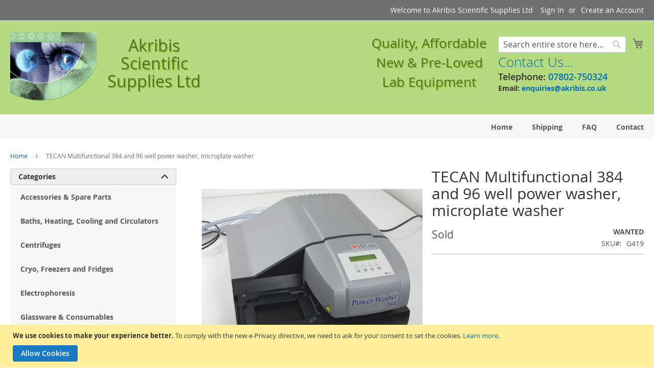

--- FILE ---
content_type: text/html; charset=UTF-8
request_url: https://www.akribis.co.uk/tecan-multifunctional-384-and-96-well-power-washer-microplate-washer
body_size: 12531
content:
<!doctype html>
<html lang="en">
    <head prefix="og: http://ogp.me/ns# fb: http://ogp.me/ns/fb# product: http://ogp.me/ns/product#">
        <script>
    var LOCALE = 'en\u002DGB';
    var BASE_URL = 'https\u003A\u002F\u002Fwww.akribis.co.uk\u002F';
    var require = {
        'baseUrl': 'https\u003A\u002F\u002Fwww.akribis.co.uk\u002Fstatic\u002Fversion1718632974\u002Ffrontend\u002FAkribis\u002Fluma\u002Fen_GB'
    };</script>        <meta charset="utf-8"/>
<meta name="title" content="TECAN Multifunctional 384 and 96 well power washer, microplate washer"/>
<meta name="description" content="	TECAN&rsquo;s new multifunctional power washer, the PW 384, simultaneously washes all the wells of a 384-well plate in &quot;overflow&quot; mode quicker than ever before.	This unique, ultra-fast wash speed is ideal for life science laboratories performin"/>
<meta name="robots" content="INDEX,FOLLOW"/>
<meta name="viewport" content="width=device-width, initial-scale=1"/>
<meta name="format-detection" content="telephone=no"/>
<title>TECAN Multifunctional 384 and 96 well power washer, microplate washer</title>
<link  rel="stylesheet" type="text/css"  media="all" href="https://www.akribis.co.uk/static/version1718632974/_cache/merged/c7eef06b9e4d5685fc8d18aca4aca4b7.min.css" />
<link  rel="stylesheet" type="text/css"  media="screen and (min-width: 768px)" href="https://www.akribis.co.uk/static/version1718632974/frontend/Akribis/luma/en_GB/css/styles-l.min.css" />
<link  rel="stylesheet" type="text/css"  media="print" href="https://www.akribis.co.uk/static/version1718632974/frontend/Akribis/luma/en_GB/css/print.min.css" />
<script  type="text/javascript"  src="https://www.akribis.co.uk/static/version1718632974/frontend/Akribis/luma/en_GB/requirejs/require.min.js"></script>
<script  type="text/javascript"  src="https://www.akribis.co.uk/static/version1718632974/frontend/Akribis/luma/en_GB/requirejs-min-resolver.min.js"></script>
<script  type="text/javascript"  src="https://www.akribis.co.uk/static/version1718632974/frontend/Akribis/luma/en_GB/mage/requirejs/mixins.min.js"></script>
<script  type="text/javascript"  src="https://www.akribis.co.uk/static/version1718632974/frontend/Akribis/luma/en_GB/requirejs-config.min.js"></script>
<link rel="preload" as="font" crossorigin="anonymous" href="https://www.akribis.co.uk/static/version1718632974/frontend/Akribis/luma/en_GB/fonts/opensans/light/opensans-300.woff2" />
<link rel="preload" as="font" crossorigin="anonymous" href="https://www.akribis.co.uk/static/version1718632974/frontend/Akribis/luma/en_GB/fonts/opensans/regular/opensans-400.woff2" />
<link rel="preload" as="font" crossorigin="anonymous" href="https://www.akribis.co.uk/static/version1718632974/frontend/Akribis/luma/en_GB/fonts/opensans/semibold/opensans-600.woff2" />
<link rel="preload" as="font" crossorigin="anonymous" href="https://www.akribis.co.uk/static/version1718632974/frontend/Akribis/luma/en_GB/fonts/opensans/bold/opensans-700.woff2" />
<link rel="preload" as="font" crossorigin="anonymous" href="https://www.akribis.co.uk/static/version1718632974/frontend/Akribis/luma/en_GB/fonts/Luma-Icons.woff2" />
<link  rel="canonical" href="https://www.akribis.co.uk/tecan-multifunctional-384-and-96-well-power-washer-microplate-washer" />
<link  rel="icon" type="image/x-icon" href="https://www.akribis.co.uk/media/favicon/stores/1/favicon.ico" />
<link  rel="shortcut icon" type="image/x-icon" href="https://www.akribis.co.uk/media/favicon/stores/1/favicon.ico" />
<!--422acb15ff5374e46872c66ba8a9a282-->
<meta name="google-site-verification" content="VvFk9b_QINiPHfoCa8gjCFfvsYZsQd5dzIFLAsSFLZw" />
<!-- Google tag (gtag.js) -->
<script async src="https://www.googletagmanager.com/gtag/js?id=G-1CYTDKVEB5"></script>
<script>
  window.dataLayer = window.dataLayer || [];
  function gtag(){dataLayer.push(arguments);}
  gtag('js', new Date());

  gtag('config', 'G-1CYTDKVEB5');
</script>        <!-- BEGIN GOOGLE ANALYTICS CODE -->
<script type="text/x-magento-init">
{
    "*": {
        "Magento_GoogleAnalytics/js/google-analytics": {
            "isCookieRestrictionModeEnabled": 1,
            "currentWebsite": 1,
            "cookieName": "user_allowed_save_cookie",
            "ordersTrackingData": [],
            "pageTrackingData": {"optPageUrl":"","isAnonymizedIpActive":false,"accountId":"UA-117794026-1"}        }
    }
}
</script>
<!-- END GOOGLE ANALYTICS CODE -->
    <script type="text/x-magento-init">
        {
            "*": {
                "Magento_PageCache/js/form-key-provider": {
                    "isPaginationCacheEnabled":
                        0                }
            }
        }
    </script>

<meta property="og:type" content="product" />
<meta property="og:title"
      content="TECAN&#x20;Multifunctional&#x20;384&#x20;and&#x20;96&#x20;well&#x20;power&#x20;washer,&#x20;microplate&#x20;washer" />
<meta property="og:image"
      content="https://www.akribis.co.uk/media/catalog/product/cache/9dc5ebcb4bf5f1fa85601d2c6a89aef2/t/e/tecan_plate_washer__1_.jpg" />
<meta property="og:description"
      content="" />
<meta property="og:url" content="https://www.akribis.co.uk/tecan-multifunctional-384-and-96-well-power-washer-microplate-washer" />
    <meta property="product:price:amount" content="0"/>
    <meta property="product:price:currency"
      content="GBP"/>
    </head>
    <body data-container="body"
          data-mage-init='{"loaderAjax": {}, "loader": { "icon": "https://www.akribis.co.uk/static/version1718632974/frontend/Akribis/luma/en_GB/images/loader-2.gif"}}'
        id="html-body" itemtype="http://schema.org/Product" itemscope="itemscope" class="catalog-product-view product-tecan-multifunctional-384-and-96-well-power-washer-microplate-washer page-layout-2columns-left">
        
<script type="text/x-magento-init">
    {
        "*": {
            "Magento_PageBuilder/js/widget-initializer": {
                "config": {"[data-content-type=\"slider\"][data-appearance=\"default\"]":{"Magento_PageBuilder\/js\/content-type\/slider\/appearance\/default\/widget":false},"[data-content-type=\"map\"]":{"Magento_PageBuilder\/js\/content-type\/map\/appearance\/default\/widget":false},"[data-content-type=\"row\"]":{"Magento_PageBuilder\/js\/content-type\/row\/appearance\/default\/widget":false},"[data-content-type=\"tabs\"]":{"Magento_PageBuilder\/js\/content-type\/tabs\/appearance\/default\/widget":false},"[data-content-type=\"slide\"]":{"Magento_PageBuilder\/js\/content-type\/slide\/appearance\/default\/widget":{"buttonSelector":".pagebuilder-slide-button","showOverlay":"hover","dataRole":"slide"}},"[data-content-type=\"banner\"]":{"Magento_PageBuilder\/js\/content-type\/banner\/appearance\/default\/widget":{"buttonSelector":".pagebuilder-banner-button","showOverlay":"hover","dataRole":"banner"}},"[data-content-type=\"buttons\"]":{"Magento_PageBuilder\/js\/content-type\/buttons\/appearance\/inline\/widget":false},"[data-content-type=\"products\"][data-appearance=\"carousel\"]":{"Magento_PageBuilder\/js\/content-type\/products\/appearance\/carousel\/widget":false}},
                "breakpoints": {"desktop":{"label":"Desktop","stage":true,"default":true,"class":"desktop-switcher","icon":"Magento_PageBuilder::css\/images\/switcher\/switcher-desktop.svg","conditions":{"min-width":"1024px"},"options":{"products":{"default":{"slidesToShow":"5"}}}},"tablet":{"conditions":{"max-width":"1024px","min-width":"768px"},"options":{"products":{"default":{"slidesToShow":"4"},"continuous":{"slidesToShow":"3"}}}},"mobile":{"label":"Mobile","stage":true,"class":"mobile-switcher","icon":"Magento_PageBuilder::css\/images\/switcher\/switcher-mobile.svg","media":"only screen and (max-width: 768px)","conditions":{"max-width":"768px","min-width":"640px"},"options":{"products":{"default":{"slidesToShow":"3"}}}},"mobile-small":{"conditions":{"max-width":"640px"},"options":{"products":{"default":{"slidesToShow":"2"},"continuous":{"slidesToShow":"1"}}}}}            }
        }
    }
</script>

<div class="cookie-status-message" id="cookie-status">
    The store will not work correctly in the case when cookies are disabled.</div>
<script type="text&#x2F;javascript">document.querySelector("#cookie-status").style.display = "none";</script>
<script type="text/x-magento-init">
    {
        "*": {
            "cookieStatus": {}
        }
    }
</script>

<script type="text/x-magento-init">
    {
        "*": {
            "mage/cookies": {
                "expires": null,
                "path": "\u002F",
                "domain": ".www.akribis.co.uk",
                "secure": true,
                "lifetime": "3600"
            }
        }
    }
</script>
    <noscript>
        <div class="message global noscript">
            <div class="content">
                <p>
                    <strong>JavaScript seems to be disabled in your browser.</strong>
                    <span>
                        For the best experience on our site, be sure to turn on Javascript in your browser.                    </span>
                </p>
            </div>
        </div>
    </noscript>
    <div role="alertdialog"
         tabindex="-1"
         class="message global cookie"
         id="notice-cookie-block">
        <div role="document" class="content" tabindex="0">
            <p>
                <strong>We use cookies to make your experience better.</strong>
                <span>To comply with the new e-Privacy directive, we need to ask for your consent to set the cookies.                </span>
                <a href="https://www.akribis.co.uk/privacy-policy-cookie-restriction-mode/">Learn more</a>.            </p>
            <div class="actions">
                <button id="btn-cookie-allow" class="action allow primary">
                    <span>Allow Cookies</span>
                </button>
            </div>
        </div>
    </div>
    <script type="text&#x2F;javascript">var elemzopBGYx5 = document.querySelector('div#notice-cookie-block');
if (elemzopBGYx5) {
elemzopBGYx5.style.display = 'none';
}</script>    <script type="text/x-magento-init">
        {
            "#notice-cookie-block": {
                "cookieNotices": {
                    "cookieAllowButtonSelector": "#btn-cookie-allow",
                    "cookieName": "user_allowed_save_cookie",
                    "cookieValue": {"1":1},
                    "cookieLifetime": 31536000,
                    "noCookiesUrl": "https\u003A\u002F\u002Fwww.akribis.co.uk\u002Fcookie\u002Findex\u002FnoCookies\u002F"
                }
            }
        }
    </script>

<script>
    window.cookiesConfig = window.cookiesConfig || {};
    window.cookiesConfig.secure = true;
</script><script>    require.config({
        map: {
            '*': {
                wysiwygAdapter: 'mage/adminhtml/wysiwyg/tiny_mce/tinymce5Adapter'
            }
        }
    });</script><script>
    require.config({
        paths: {
            googleMaps: 'https\u003A\u002F\u002Fmaps.googleapis.com\u002Fmaps\u002Fapi\u002Fjs\u003Fv\u003D3\u0026key\u003D'
        },
        config: {
            'Magento_PageBuilder/js/utils/map': {
                style: ''
            },
            'Magento_PageBuilder/js/content-type/map/preview': {
                apiKey: '',
                apiKeyErrorMessage: 'You\u0020must\u0020provide\u0020a\u0020valid\u0020\u003Ca\u0020href\u003D\u0027https\u003A\u002F\u002Fwww.akribis.co.uk\u002Fadminhtml\u002Fsystem_config\u002Fedit\u002Fsection\u002Fcms\u002F\u0023cms_pagebuilder\u0027\u0020target\u003D\u0027_blank\u0027\u003EGoogle\u0020Maps\u0020API\u0020key\u003C\u002Fa\u003E\u0020to\u0020use\u0020a\u0020map.'
            },
            'Magento_PageBuilder/js/form/element/map': {
                apiKey: '',
                apiKeyErrorMessage: 'You\u0020must\u0020provide\u0020a\u0020valid\u0020\u003Ca\u0020href\u003D\u0027https\u003A\u002F\u002Fwww.akribis.co.uk\u002Fadminhtml\u002Fsystem_config\u002Fedit\u002Fsection\u002Fcms\u002F\u0023cms_pagebuilder\u0027\u0020target\u003D\u0027_blank\u0027\u003EGoogle\u0020Maps\u0020API\u0020key\u003C\u002Fa\u003E\u0020to\u0020use\u0020a\u0020map.'
            },
        }
    });
</script>

<script>
    require.config({
        shim: {
            'Magento_PageBuilder/js/utils/map': {
                deps: ['googleMaps']
            }
        }
    });
</script>
<div class="page-wrapper"><header class="page-header"><div class="panel wrapper"><div class="panel header"><a class="action skip contentarea"
   href="#contentarea">
    <span>
        Skip to Content    </span>
</a>
<ul class="header links">    <li class="greet welcome" data-bind="scope: 'customer'">
        <!-- ko if: customer().fullname  -->
        <span class="logged-in"
              data-bind="text: new String('Welcome, %1!').replace('%1', customer().fullname)">
        </span>
        <!-- /ko -->
        <!-- ko ifnot: customer().fullname  -->
        <span class="not-logged-in"
              data-bind="html: 'Welcome&#x20;to&#x20;Akribis&#x20;Scientific&#x20;Supplies&#x20;Ltd'"></span>
                <!-- /ko -->
    </li>
    <script type="text/x-magento-init">
    {
        "*": {
            "Magento_Ui/js/core/app": {
                "components": {
                    "customer": {
                        "component": "Magento_Customer/js/view/customer"
                    }
                }
            }
        }
    }
    </script>
<li class="link authorization-link" data-label="or">
    <a href="https://www.akribis.co.uk/customer/account/login/referer/aHR0cHM6Ly93d3cuYWtyaWJpcy5jby51ay90ZWNhbi1tdWx0aWZ1bmN0aW9uYWwtMzg0LWFuZC05Ni13ZWxsLXBvd2VyLXdhc2hlci1taWNyb3BsYXRlLXdhc2hlcg%2C%2C/"        >Sign In</a>
</li>
<li><a href="https://www.akribis.co.uk/customer/account/create/" id="id7dxtgJGS" >Create an Account</a></li></ul></div></div><div class="header content"><span data-action="toggle-nav" class="action nav-toggle"><span>Toggle Nav</span></span>
<a
    class="logo"
    href="https://www.akribis.co.uk/"
    title="Akribis&#x20;Scientific&#x20;Supplies&#x20;Ltd"
    aria-label="store logo">
    <img src="https://www.akribis.co.uk/media/logo/stores/1/akribis_header_logo.png"
         title="Akribis&#x20;Scientific&#x20;Supplies&#x20;Ltd"
         alt="Akribis&#x20;Scientific&#x20;Supplies&#x20;Ltd"
            width="170"            height="120"    />
</a>
<div class="heading-wide"><h2>Akribis</h2><h2>Scientific</h2><h2>Supplies Ltd</h2></div>
<div class="header-quality-large">
  <h2>Quality, Affordable</h2>
  <h2>New & Pre-Loved</h2>
  <h2>Lab Equipment</h2>
</div>

<div data-block="minicart" class="minicart-wrapper">
    <a class="action showcart" href="https://www.akribis.co.uk/checkout/cart/"
       data-bind="scope: 'minicart_content'">
        <span class="text">My Cart</span>
        <span class="counter qty empty"
              data-bind="css: { empty: !!getCartParam('summary_count') == false && !isLoading() },
               blockLoader: isLoading">
            <span class="counter-number">
                <!-- ko if: getCartParam('summary_count') -->
                <!-- ko text: getCartParam('summary_count').toLocaleString(window.LOCALE) --><!-- /ko -->
                <!-- /ko -->
            </span>
            <span class="counter-label">
            <!-- ko if: getCartParam('summary_count') -->
                <!-- ko text: getCartParam('summary_count').toLocaleString(window.LOCALE) --><!-- /ko -->
                <!-- ko i18n: 'items' --><!-- /ko -->
            <!-- /ko -->
            </span>
        </span>
    </a>
            <div class="block block-minicart"
             data-role="dropdownDialog"
             data-mage-init='{"dropdownDialog":{
                "appendTo":"[data-block=minicart]",
                "triggerTarget":".showcart",
                "timeout": "2000",
                "closeOnMouseLeave": false,
                "closeOnEscape": true,
                "triggerClass":"active",
                "parentClass":"active",
                "buttons":[]}}'>
            <div id="minicart-content-wrapper" data-bind="scope: 'minicart_content'">
                <!-- ko template: getTemplate() --><!-- /ko -->
            </div>
                    </div>
        <script>window.checkout = {"shoppingCartUrl":"https:\/\/www.akribis.co.uk\/checkout\/cart\/","checkoutUrl":"https:\/\/www.akribis.co.uk\/checkout\/","updateItemQtyUrl":"https:\/\/www.akribis.co.uk\/checkout\/sidebar\/updateItemQty\/","removeItemUrl":"https:\/\/www.akribis.co.uk\/checkout\/sidebar\/removeItem\/","imageTemplate":"Magento_Catalog\/product\/image_with_borders","baseUrl":"https:\/\/www.akribis.co.uk\/","minicartMaxItemsVisible":5,"websiteId":"1","maxItemsToDisplay":10,"storeId":"1","storeGroupId":"1","customerLoginUrl":"https:\/\/www.akribis.co.uk\/customer\/account\/login\/referer\/aHR0cHM6Ly93d3cuYWtyaWJpcy5jby51ay90ZWNhbi1tdWx0aWZ1bmN0aW9uYWwtMzg0LWFuZC05Ni13ZWxsLXBvd2VyLXdhc2hlci1taWNyb3BsYXRlLXdhc2hlcg%2C%2C\/","isRedirectRequired":false,"autocomplete":"off","captcha":{"user_login":{"isCaseSensitive":false,"imageHeight":50,"imageSrc":"","refreshUrl":"https:\/\/www.akribis.co.uk\/captcha\/refresh\/","isRequired":false,"timestamp":1768384308}}}</script>    <script type="text/x-magento-init">
    {
        "[data-block='minicart']": {
            "Magento_Ui/js/core/app": {"components":{"minicart_content":{"children":{"subtotal.container":{"children":{"subtotal":{"children":{"subtotal.totals":{"config":{"display_cart_subtotal_incl_tax":0,"display_cart_subtotal_excl_tax":1,"template":"Magento_Tax\/checkout\/minicart\/subtotal\/totals"},"children":{"subtotal.totals.msrp":{"component":"Magento_Msrp\/js\/view\/checkout\/minicart\/subtotal\/totals","config":{"displayArea":"minicart-subtotal-hidden","template":"Magento_Msrp\/checkout\/minicart\/subtotal\/totals"}}},"component":"Magento_Tax\/js\/view\/checkout\/minicart\/subtotal\/totals"}},"component":"uiComponent","config":{"template":"Magento_Checkout\/minicart\/subtotal"}}},"component":"uiComponent","config":{"displayArea":"subtotalContainer"}},"item.renderer":{"component":"Magento_Checkout\/js\/view\/cart-item-renderer","config":{"displayArea":"defaultRenderer","template":"Magento_Checkout\/minicart\/item\/default"},"children":{"item.image":{"component":"Magento_Catalog\/js\/view\/image","config":{"template":"Magento_Catalog\/product\/image","displayArea":"itemImage"}},"checkout.cart.item.price.sidebar":{"component":"uiComponent","config":{"template":"Magento_Checkout\/minicart\/item\/price","displayArea":"priceSidebar"}}}},"extra_info":{"component":"uiComponent","config":{"displayArea":"extraInfo"}},"promotion":{"component":"uiComponent","config":{"displayArea":"promotion"}}},"config":{"itemRenderer":{"default":"defaultRenderer","simple":"defaultRenderer","virtual":"defaultRenderer"},"template":"Magento_Checkout\/minicart\/content"},"component":"Magento_Checkout\/js\/view\/minicart"}},"types":[]}        },
        "*": {
            "Magento_Ui/js/block-loader": "https\u003A\u002F\u002Fwww.akribis.co.uk\u002Fstatic\u002Fversion1718632974\u002Ffrontend\u002FAkribis\u002Fluma\u002Fen_GB\u002Fimages\u002Floader\u002D1.gif"
        }
    }
    </script>
</div>
<div class="block block-search">
    <div class="block block-title"><strong>Search</strong></div>
    <div class="block block-content">
        <form class="form minisearch" id="search_mini_form" action="https://www.akribis.co.uk/catalogsearch/result/" method="get">
            <div class="field search">
                <label class="label" for="search" data-role="minisearch-label">
                    <span>Search</span>
                </label>
                <div class="header-quality-small">
                  <h3>Quality, Affordable</h3>
                  <h3>New & Pre-Loved</h3>
                  <h3>Lab Equipment</h3>
                </div>
                <div class="control">
                    <input id="search"
                           data-mage-init='{"quickSearch":{
                                "formSelector":"#search_mini_form",
                                "url":"https://www.akribis.co.uk/search/ajax/suggest/",
                                "destinationSelector":"#search_autocomplete"}
                           }'
                           type="text"
                           name="q"
                           value=""
                           placeholder="Search&#x20;entire&#x20;store&#x20;here..."
                           class="input-text"
                           maxlength="128"
                           role="combobox"
                           aria-haspopup="false"
                           aria-autocomplete="both"
                           autocomplete="off"
                           aria-expanded="false"/>
                    <div id="search_autocomplete" class="search-autocomplete"></div>
                    <div class="nested">
    <a class="action advanced" href="https://www.akribis.co.uk/catalogsearch/advanced/" data-action="advanced-search">
        Advanced Search    </a>
</div>
                </div>
            </div>
            <div class="actions">
                <button type="submit"
                    title="Search"
                    class="action search"
                    aria-label="Search"
                >
                    <span>Search</span>
                </button>
            </div>
            <div class="heading-narrow"><h2>Akribis Scientific Supplies Ltd</h2></div>
            <div class="contact-details">
                <a href="https://www.akribis.co.uk/contact"><h2>Contact Us...</h2></a>
                <h3>Telephone: <a href="tel:+447802750324">07802-750324</a></h3>
                <h4>Email: <a href="mailto:enquiries@akribis.co.uk">enquiries@akribis.co.uk</a></h4>
            </div>
        </form>
    </div>
</div>
</div></header>    <div class="sections nav-sections">
                <div class="section-items nav-sections-items"
             data-mage-init='{"tabs":{"openedState":"active"}}'>
                                            <div class="section-item-title nav-sections-item-title"
                     data-role="collapsible">
                    <a class="nav-sections-item-switch"
                       data-toggle="switch" href="#store.menu">
                        Menu                    </a>
                </div>
                <div class="section-item-content nav-sections-item-content"
                     id="store.menu"
                     data-role="content">
                    
<nav class="navigation" data-action="navigation">
    <ul data-mage-init='{"menu":{"responsive":true, "expanded":true, "position":{"my":"left top","at":"left bottom"}}}'>
        <li class="level0 nav-1 first level-top"><a class="level-top" href="https://www.akribis.co.uk/"><span>Home</span></a></li>
        <li class="level0 nav-2 level-top"><a class="level-top" href="https://www.akribis.co.uk/shipping"><span>Shipping</span></a></li>
        <li class="level0 nav-3 level-top"><a class="level-top" href="https://www.akribis.co.uk/faq"><span>FAQ</span></a></li>
        <li class="level0 nav-5 last level-top"><a class="level-top" href="https://www.akribis.co.uk/contact"><span>Contact</span></a></li>
    </ul>
</nav>
                </div>
                                            <div class="section-item-title nav-sections-item-title"
                     data-role="collapsible">
                    <a class="nav-sections-item-switch"
                       data-toggle="switch" href="#store.links">
                        Account                    </a>
                </div>
                <div class="section-item-content nav-sections-item-content"
                     id="store.links"
                     data-role="content">
                    <!-- Account links -->                </div>
                                    </div>
    </div>
<div class="breadcrumbs"></div>
<script type="text/x-magento-init">
    {
        ".breadcrumbs": {
            "breadcrumbs": {"categoryUrlSuffix":"","useCategoryPathInUrl":0,"product":"TECAN Multifunctional 384 and 96 well power washer, microplate washer"}        }
    }
</script>
<main id="maincontent" class="page-main"><a id="contentarea" tabindex="-1"></a>
<div class="page messages"><div data-placeholder="messages"></div>
<div data-bind="scope: 'messages'">
    <!-- ko if: cookieMessages && cookieMessages.length > 0 -->
    <div aria-atomic="true" role="alert" data-bind="foreach: { data: cookieMessages, as: 'message' }" class="messages">
        <div data-bind="attr: {
            class: 'message-' + message.type + ' ' + message.type + ' message',
            'data-ui-id': 'message-' + message.type
        }">
            <div data-bind="html: $parent.prepareMessageForHtml(message.text)"></div>
        </div>
    </div>
    <!-- /ko -->

    <!-- ko if: messages().messages && messages().messages.length > 0 -->
    <div aria-atomic="true" role="alert" class="messages" data-bind="foreach: {
        data: messages().messages, as: 'message'
    }">
        <div data-bind="attr: {
            class: 'message-' + message.type + ' ' + message.type + ' message',
            'data-ui-id': 'message-' + message.type
        }">
            <div data-bind="html: $parent.prepareMessageForHtml(message.text)"></div>
        </div>
    </div>
    <!-- /ko -->
</div>
<script type="text/x-magento-init">
    {
        "*": {
            "Magento_Ui/js/core/app": {
                "components": {
                        "messages": {
                            "component": "Magento_Theme/js/view/messages"
                        }
                    }
                }
            }
    }
</script>
</div><div class="columns"><div class="column main"><div class="product-info-main"><div class="page-title-wrapper&#x20;product">
    <h1 class="page-title"
                >
        <span class="base" data-ui-id="page-title-wrapper" itemprop="name">TECAN Multifunctional 384 and 96 well power washer, microplate washer</span>    </h1>
    </div>
<div class="product-info-price"><div class="price-box price-final_price" data-role="priceBox" data-product-id="834" data-price-box="product-id-834">
    


<span
    class="price-container price-final_price tax weee"
    itemprop="offers" itemscope itemtype="http://schema.org/Demand" 
>
     
    <span
        id="product-price-834" 
         
        data-price-amount=""
        data-price-type="finalPrice"
        class="price-wrapper ">
        Sold 
    </span>
     
     
    <meta itemprop="price" content="" />
    <meta itemprop="priceCurrency" content="GBP" />
    <meta itemprop="availability" content="OutOfStock" />
     
</span>

</div><div class="product-info-stock-sku">
            <div class="stock unavailable" title="Availability">
            <span>Wanted</span>
        </div>
    
<div class="product attribute sku">
            <strong class="type">SKU</strong>
        <div class="value" itemprop="sku">G419</div>
</div>
</div></div>

<div class="product-add-form">
    <form data-product-sku="G419"
          action="https://www.akribis.co.uk/checkout/cart/add/uenc/aHR0cHM6Ly93d3cuYWtyaWJpcy5jby51ay90ZWNhbi1tdWx0aWZ1bmN0aW9uYWwtMzg0LWFuZC05Ni13ZWxsLXBvd2VyLXdhc2hlci1taWNyb3BsYXRlLXdhc2hlcg%2C%2C/product/834/" method="post"
          id="product_addtocart_form">
        <input type="hidden" name="product" value="834" />
        <input type="hidden" name="selected_configurable_option" value="" />
        <input type="hidden" name="related_product" id="related-products-field" value="" />
        <input type="hidden" name="item"  value="834" />
        <input name="form_key" type="hidden" value="EnuxZFnNYkW60wFV" />                            <script type="text/x-magento-init">
    {
        "#product_addtocart_form": {
            "Magento_Catalog/js/validate-product": {}
        }
    }
</script>
        
                    </form>
</div>

<script type="text/x-magento-init">
    {
        "[data-role=priceBox][data-price-box=product-id-834]": {
            "priceBox": {
                "priceConfig":  {"productId":"834","priceFormat":{"pattern":"\u00a3%s","precision":2,"requiredPrecision":2,"decimalSymbol":".","groupSymbol":",","groupLength":3,"integerRequired":false},"tierPrices":[]}            }
        }
    }
</script>
<div class="product-social-links"><div class="product-addto-links" data-role="add-to-links">
    <script type="text/x-magento-init">
    {
        "body": {
            "addToWishlist": {"productType":"simple"}        }
    }
</script>
</div>
</div>
<script type="text/x-magento-init">
{
 "*":{"Bluethinkinc_ProductEnquiry/js/productenquiry": {}}
}
</script>
</div><div class="product media"><a id="gallery-prev-area" tabindex="-1"></a>
<div class="action-skip-wrapper"><a class="action skip gallery-next-area"
   href="#gallery-next-area">
    <span>
        Skip to the end of the images gallery    </span>
</a>
</div>

<div class="gallery-placeholder _block-content-loading" data-gallery-role="gallery-placeholder">
    <img
        alt="main product photo"
        class="gallery-placeholder__image"
        src="https://www.akribis.co.uk/media/catalog/product/cache/df02a32f9a32a0a98618ae1333b05bd7/t/e/tecan_plate_washer__1_.jpg"
    />
</div>

<script type="text/x-magento-init">
    {
        "[data-gallery-role=gallery-placeholder]": {
            "mage/gallery/gallery": {
                "mixins":["magnifier/magnify"],
                "magnifierOpts": {"fullscreenzoom":"20","top":"","left":"","width":"","height":"","eventType":"hover","enabled":false,"mode":"outside"},
                "data": [{"thumb":"https:\/\/www.akribis.co.uk\/media\/catalog\/product\/cache\/a5a9f5fa21694036a7836114a6a2477e\/t\/e\/tecan_plate_washer__1_.jpg","img":"https:\/\/www.akribis.co.uk\/media\/catalog\/product\/cache\/df02a32f9a32a0a98618ae1333b05bd7\/t\/e\/tecan_plate_washer__1_.jpg","full":"https:\/\/www.akribis.co.uk\/media\/catalog\/product\/cache\/fe09f355f62851d465b7a92170ab6402\/t\/e\/tecan_plate_washer__1_.jpg","caption":"TECAN Multifunctional 384 and 96 well power washer, microplate washer","position":"1","isMain":true,"type":"image","videoUrl":null},{"thumb":"https:\/\/www.akribis.co.uk\/media\/catalog\/product\/cache\/a5a9f5fa21694036a7836114a6a2477e\/t\/e\/tecan_plate_washer__4_.jpg","img":"https:\/\/www.akribis.co.uk\/media\/catalog\/product\/cache\/df02a32f9a32a0a98618ae1333b05bd7\/t\/e\/tecan_plate_washer__4_.jpg","full":"https:\/\/www.akribis.co.uk\/media\/catalog\/product\/cache\/fe09f355f62851d465b7a92170ab6402\/t\/e\/tecan_plate_washer__4_.jpg","caption":"TECAN Multifunctional 384 and 96 well power washer, microplate washer","position":"2","isMain":false,"type":"image","videoUrl":null},{"thumb":"https:\/\/www.akribis.co.uk\/media\/catalog\/product\/cache\/a5a9f5fa21694036a7836114a6a2477e\/t\/e\/tecan_plate_washer__3_.jpg","img":"https:\/\/www.akribis.co.uk\/media\/catalog\/product\/cache\/df02a32f9a32a0a98618ae1333b05bd7\/t\/e\/tecan_plate_washer__3_.jpg","full":"https:\/\/www.akribis.co.uk\/media\/catalog\/product\/cache\/fe09f355f62851d465b7a92170ab6402\/t\/e\/tecan_plate_washer__3_.jpg","caption":"TECAN Multifunctional 384 and 96 well power washer, microplate washer","position":"3","isMain":false,"type":"image","videoUrl":null},{"thumb":"https:\/\/www.akribis.co.uk\/media\/catalog\/product\/cache\/a5a9f5fa21694036a7836114a6a2477e\/t\/e\/tecan_plate_washer__2_.jpg","img":"https:\/\/www.akribis.co.uk\/media\/catalog\/product\/cache\/df02a32f9a32a0a98618ae1333b05bd7\/t\/e\/tecan_plate_washer__2_.jpg","full":"https:\/\/www.akribis.co.uk\/media\/catalog\/product\/cache\/fe09f355f62851d465b7a92170ab6402\/t\/e\/tecan_plate_washer__2_.jpg","caption":"TECAN Multifunctional 384 and 96 well power washer, microplate washer","position":"4","isMain":false,"type":"image","videoUrl":null}],
                "options": {"nav":"thumbs","loop":false,"keyboard":true,"arrows":true,"allowfullscreen":true,"showCaption":false,"width":700,"thumbwidth":88,"thumbheight":110,"height":700,"transitionduration":500,"transition":"slide","navarrows":true,"navtype":"slides","navdir":"horizontal"},
                "fullscreen": {"nav":"thumbs","loop":false,"navdir":"horizontal","navarrows":false,"navtype":"slides","arrows":true,"showCaption":false,"transitionduration":500,"transition":"slide"},
                 "breakpoints": {"mobile":{"conditions":{"max-width":"768px"},"options":{"options":{"nav":"dots"}}}}            }
        }
    }
</script>
<script type="text/x-magento-init">
    {
        "[data-gallery-role=gallery-placeholder]": {
            "Magento_ProductVideo/js/fotorama-add-video-events": {
                "videoData": [{"mediaType":"image","videoUrl":null,"isBase":true},{"mediaType":"image","videoUrl":null,"isBase":false},{"mediaType":"image","videoUrl":null,"isBase":false},{"mediaType":"image","videoUrl":null,"isBase":false}],
                "videoSettings": [{"playIfBase":"0","showRelated":"0","videoAutoRestart":"0"}],
                "optionsVideoData": []            }
        }
    }
</script>
<div class="action-skip-wrapper"><a class="action skip gallery-prev-area"
   href="#gallery-prev-area">
    <span>
        Skip to the beginning of the images gallery    </span>
</a>
</div><a id="gallery-next-area" tabindex="-1"></a>
</div>    <div class="product info detailed">
                <div class="product data items" data-mage-init='{"tabs":{"openedState":"active"}}'>
                                            <div class="data item title"
                     data-role="collapsible" id="tab-label-description">
                    <a class="data switch"
                       tabindex="-1"
                       data-toggle="trigger"
                       href="#description"
                       id="tab-label-description-title">
                        Details                    </a>
                </div>
                <div class="data item content"
                     aria-labelledby="tab-label-description-title"
                     id="description" data-role="content">
                    
<div class="product attribute description">
        <div class="value" ><div>	TECAN&rsquo;s new multifunctional power washer, the PW 384, simultaneously washes all the wells of a 384-well plate in &quot;overflow&quot; mode quicker than ever before.</div><div>	This unique, ultra-fast wash speed is ideal for life science laboratories performing either cell-based or ELISA applications in high throughput screening and secondary screening.</div><div>	The PW 384&rsquo;s innovative design means you can switch easily between 384- and 96-well plates, just by changing the wash head. T</div><div>	There are adjustable dispensing speeds and vacuum levels, so you can choose the gentle dispensing speed for cell-based assays to minimise dislodging cells, or the fast overflow setting for more robust ELISA assays.</div><div>	An optional liquid level control system lets you know when wash and rinse bottles are empty and prevents waste overflow. Fully automatic preventative maintenance procedures make sure that this fast and flexible washer runs smoothly and reliably.</div><div>	The PW 384 can function as a stand-alone instrument and is easily integrated into robotic assay systems such as Workstations and TRAC via an OLE-interface.</div><div>	&nbsp;</div><div>	The Power Washer 384 (PW384) is setting a new standard for performance and application flexibility by combining ultra-fast processing of 96- and 384-well plates with excellent handling of cell-based assays in one compact research instrument.</div><div>	Optimized wash heads for simultaneous processing of either microplate format guarantee maximum throughput, reducing overall processing time to a couple of seconds.&nbsp;</div><div>	Software-controlled wash parameters such as dispense and aspiration speed, vertical aspiration position and vacuum level allow fine-tuning of the Power Washer 384 to all application needs. Automated cleaning procedures make the Power Washer 384 easy to maintain and ensure high reliability.</div><div>	&nbsp;</div><div>	Product hightlights include:</div><div>	&nbsp;</div><div>	High performance washer for 96- and 384-well microplates</div><div>	2-in-1 solution combining two applications and two microplate formats in one compact instrument</div><div>	Easy, user-exchangeable wash heads guarantee optimum throughput in both 96- and 384-well formats</div><div>	Simultaneous processing of all wells also in the 384-well format - no time-consuming indexing of wash head required</div><div>	Tunable wash parameters for best results with both cell-based and ELISA assays for research use</div><div>	Handling of up to 3 wash buffers for maximum application flexibility</div><div>	Reliable operation and easy maintenance via predefined cleaning protocols</div><div>	&nbsp;</div><div>	Installed Software V2.07 (Includes Software supplied on 2 x 3.5&quot; Floppy Drives)</div><div>	&nbsp;</div><div>	Supplied with all original manuals, spares kits, RS 232 Cable as per images</div><div>	&nbsp;</div><div>	Fitted with 96 well wash head</div><div>	&nbsp;</div><div>	Serial# 708002625</div></div>
</div>
                </div>
                                            <div class="data item title"
                     data-role="collapsible" id="tab-label-additional">
                    <a class="data switch"
                       tabindex="-1"
                       data-toggle="trigger"
                       href="#additional"
                       id="tab-label-additional-title">
                        More Information                    </a>
                </div>
                <div class="data item content"
                     aria-labelledby="tab-label-additional-title"
                     id="additional" data-role="content">
                        <div class="additional-attributes-wrapper table-wrapper">
        <table class="data table additional-attributes" id="product-attribute-specs-table">
            <caption class="table-caption">More Information</caption>
            <tbody>
                                            <tr>
                    <th class="col label" scope="row">SKU</th>
                                        <td class="col data" data-th="SKU">G419</td>
                                    </tr>
                                            <tr>
                    <th class="col label" scope="row">Availability</th>
                                        <td class="col data" data-th="Availability">Out of Stock</td>
                                    </tr>
                                            <tr>
                    <th class="col label" scope="row">Condition</th>
                                        <td class="col data" data-th="Condition" itemprop="itemCondition">Used</td>
                                    </tr>
                        </tbody>
        </table>
    </div>
                </div>
                    </div>
    </div>
<input name="form_key" type="hidden" value="EnuxZFnNYkW60wFV" /><div id="authenticationPopup" data-bind="scope:'authenticationPopup', style: {display: 'none'}">
        <script>window.authenticationPopup = {"autocomplete":"off","customerRegisterUrl":"https:\/\/www.akribis.co.uk\/customer\/account\/create\/","customerForgotPasswordUrl":"https:\/\/www.akribis.co.uk\/customer\/account\/forgotpassword\/","baseUrl":"https:\/\/www.akribis.co.uk\/","customerLoginUrl":"https:\/\/www.akribis.co.uk\/customer\/ajax\/login\/"}</script>    <!-- ko template: getTemplate() --><!-- /ko -->
        <script type="text/x-magento-init">
        {
            "#authenticationPopup": {
                "Magento_Ui/js/core/app": {"components":{"authenticationPopup":{"component":"Magento_Customer\/js\/view\/authentication-popup","children":{"messages":{"component":"Magento_Ui\/js\/view\/messages","displayArea":"messages"},"captcha":{"component":"Magento_Captcha\/js\/view\/checkout\/loginCaptcha","displayArea":"additional-login-form-fields","formId":"user_login","configSource":"checkout"},"recaptcha":{"component":"Magento_ReCaptchaFrontendUi\/js\/reCaptcha","displayArea":"additional-login-form-fields","reCaptchaId":"recaptcha-popup-login","settings":{"rendering":{"sitekey":"6LczouAUAAAAANaK8_oIl36ItEFu2LvI-ieY3CoI","badge":"inline","size":"invisible","theme":"light","hl":""},"invisible":true}}}}}}            },
            "*": {
                "Magento_Ui/js/block-loader": "https\u003A\u002F\u002Fwww.akribis.co.uk\u002Fstatic\u002Fversion1718632974\u002Ffrontend\u002FAkribis\u002Fluma\u002Fen_GB\u002Fimages\u002Floader\u002D1.gif"
                            }
        }
    </script>
</div>
<script type="text/x-magento-init">
    {
        "*": {
            "Magento_Customer/js/section-config": {
                "sections": {"stores\/store\/switch":["*"],"stores\/store\/switchrequest":["*"],"directory\/currency\/switch":["*"],"*":["messages"],"customer\/account\/logout":["*","recently_viewed_product","recently_compared_product","persistent"],"customer\/account\/loginpost":["*"],"customer\/account\/createpost":["*"],"customer\/account\/editpost":["*"],"customer\/ajax\/login":["checkout-data","cart","captcha"],"catalog\/product_compare\/add":["compare-products"],"catalog\/product_compare\/remove":["compare-products"],"catalog\/product_compare\/clear":["compare-products"],"sales\/guest\/reorder":["cart"],"sales\/order\/reorder":["cart"],"checkout\/cart\/add":["cart","directory-data"],"checkout\/cart\/delete":["cart"],"checkout\/cart\/updatepost":["cart"],"checkout\/cart\/updateitemoptions":["cart"],"checkout\/cart\/couponpost":["cart"],"checkout\/cart\/estimatepost":["cart"],"checkout\/cart\/estimateupdatepost":["cart"],"checkout\/onepage\/saveorder":["cart","checkout-data","last-ordered-items"],"checkout\/sidebar\/removeitem":["cart"],"checkout\/sidebar\/updateitemqty":["cart"],"rest\/*\/v1\/carts\/*\/payment-information":["cart","last-ordered-items","captcha","instant-purchase"],"rest\/*\/v1\/guest-carts\/*\/payment-information":["cart","captcha"],"rest\/*\/v1\/guest-carts\/*\/selected-payment-method":["cart","checkout-data"],"rest\/*\/v1\/carts\/*\/selected-payment-method":["cart","checkout-data","instant-purchase"],"customer\/address\/*":["instant-purchase"],"customer\/account\/*":["instant-purchase"],"vault\/cards\/deleteaction":["instant-purchase"],"multishipping\/checkout\/overviewpost":["cart"],"paypal\/express\/placeorder":["cart","checkout-data"],"paypal\/payflowexpress\/placeorder":["cart","checkout-data"],"paypal\/express\/onauthorization":["cart","checkout-data"],"persistent\/index\/unsetcookie":["persistent"],"review\/product\/post":["review"],"wishlist\/index\/add":["wishlist"],"wishlist\/index\/remove":["wishlist"],"wishlist\/index\/updateitemoptions":["wishlist"],"wishlist\/index\/update":["wishlist"],"wishlist\/index\/cart":["wishlist","cart"],"wishlist\/index\/fromcart":["wishlist","cart"],"wishlist\/index\/allcart":["wishlist","cart"],"wishlist\/shared\/allcart":["wishlist","cart"],"wishlist\/shared\/cart":["cart"],"braintree\/paypal\/placeorder":["cart","checkout-data"],"braintree\/googlepay\/placeorder":["cart","checkout-data"]},
                "clientSideSections": ["checkout-data","cart-data"],
                "baseUrls": ["https:\/\/www.akribis.co.uk\/"],
                "sectionNames": ["messages","customer","compare-products","last-ordered-items","cart","directory-data","captcha","instant-purchase","loggedAsCustomer","persistent","review","wishlist","recently_viewed_product","recently_compared_product","product_data_storage","paypal-billing-agreement"]            }
        }
    }
</script>
<script type="text/x-magento-init">
    {
        "*": {
            "Magento_Customer/js/customer-data": {
                "sectionLoadUrl": "https\u003A\u002F\u002Fwww.akribis.co.uk\u002Fcustomer\u002Fsection\u002Fload\u002F",
                "expirableSectionLifetime": 60,
                "expirableSectionNames": ["cart","persistent"],
                "cookieLifeTime": "3600",
                "updateSessionUrl": "https\u003A\u002F\u002Fwww.akribis.co.uk\u002Fcustomer\u002Faccount\u002FupdateSession\u002F"
            }
        }
    }
</script>
<script type="text/x-magento-init">
    {
        "*": {
            "Magento_Customer/js/invalidation-processor": {
                "invalidationRules": {
                    "website-rule": {
                        "Magento_Customer/js/invalidation-rules/website-rule": {
                            "scopeConfig": {
                                "websiteId": "1"
                            }
                        }
                    }
                }
            }
        }
    }
</script>
<script type="text/x-magento-init">
    {
        "body": {
            "pageCache": {"url":"https:\/\/www.akribis.co.uk\/page_cache\/block\/render\/id\/834\/","handles":["default","catalog_product_view","catalog_product_view_type_simple","catalog_product_view_id_834","catalog_product_view_sku_G419"],"originalRequest":{"route":"catalog","controller":"product","action":"view","uri":"\/tecan-multifunctional-384-and-96-well-power-washer-microplate-washer"},"versionCookieName":"private_content_version"}        }
    }
</script>
<script type="text/x-magento-init">
    {
        "body": {
            "requireCookie": {"noCookieUrl":"https:\/\/www.akribis.co.uk\/cookie\/index\/noCookies\/","triggers":[".action.towishlist"],"isRedirectCmsPage":true}        }
    }
</script>
<script type="text/x-magento-init">
    {
        "*": {
                "Magento_Catalog/js/product/view/provider": {
                    "data": {"items":{"834":{"add_to_cart_button":{"post_data":"{\"action\":\"https:\\\/\\\/www.akribis.co.uk\\\/checkout\\\/cart\\\/add\\\/uenc\\\/%25uenc%25\\\/product\\\/834\\\/\",\"data\":{\"product\":\"834\",\"uenc\":\"%uenc%\"}}","url":"https:\/\/www.akribis.co.uk\/checkout\/cart\/add\/uenc\/%25uenc%25\/product\/834\/","required_options":false},"add_to_compare_button":{"post_data":null,"url":"{\"action\":\"https:\\\/\\\/www.akribis.co.uk\\\/catalog\\\/product_compare\\\/add\\\/\",\"data\":{\"product\":\"834\",\"uenc\":\"aHR0cHM6Ly93d3cuYWtyaWJpcy5jby51ay90ZWNhbi1tdWx0aWZ1bmN0aW9uYWwtMzg0LWFuZC05Ni13ZWxsLXBvd2VyLXdhc2hlci1taWNyb3BsYXRlLXdhc2hlcg,,\"}}","required_options":null},"price_info":{"final_price":0,"max_price":0,"max_regular_price":0,"minimal_regular_price":0,"special_price":null,"minimal_price":0,"regular_price":0,"formatted_prices":{"final_price":"<span class=\"price\">\u00a30.00<\/span>","max_price":"<span class=\"price\">\u00a30.00<\/span>","minimal_price":"<span class=\"price\">\u00a30.00<\/span>","max_regular_price":"<span class=\"price\">\u00a30.00<\/span>","minimal_regular_price":null,"special_price":null,"regular_price":"<span class=\"price\">\u00a30.00<\/span>"},"extension_attributes":{"msrp":{"msrp_price":"<span class=\"price\">\u00a30.00<\/span>","is_applicable":"","is_shown_price_on_gesture":"","msrp_message":"","explanation_message":"Our price is lower than the manufacturer&#039;s &quot;minimum advertised price.&quot; As a result, we cannot show you the price in catalog or the product page. <br><br> You have no obligation to purchase the product once you know the price. You can simply remove the item from your cart."},"tax_adjustments":{"final_price":0,"max_price":0,"max_regular_price":0,"minimal_regular_price":0,"special_price":0,"minimal_price":0,"regular_price":0,"formatted_prices":{"final_price":"<span class=\"price\">\u00a30.00<\/span>","max_price":"<span class=\"price\">\u00a30.00<\/span>","minimal_price":"<span class=\"price\">\u00a30.00<\/span>","max_regular_price":"<span class=\"price\">\u00a30.00<\/span>","minimal_regular_price":null,"special_price":"<span class=\"price\">\u00a30.00<\/span>","regular_price":"<span class=\"price\">\u00a30.00<\/span>"}},"weee_attributes":[],"weee_adjustment":"<span class=\"price\">\u00a30.00<\/span>"}},"images":[{"url":"https:\/\/www.akribis.co.uk\/media\/catalog\/product\/cache\/27b04205caa675e15617761637cc92c2\/t\/e\/tecan_plate_washer__1_.jpg","code":"recently_viewed_products_grid_content_widget","height":300,"width":240,"label":"TECAN Multifunctional 384 and 96 well power washer, microplate washer","resized_width":240,"resized_height":300},{"url":"https:\/\/www.akribis.co.uk\/media\/catalog\/product\/cache\/1ec64760c9f57c73a506b5630974d157\/t\/e\/tecan_plate_washer__1_.jpg","code":"recently_viewed_products_list_content_widget","height":340,"width":270,"label":"TECAN Multifunctional 384 and 96 well power washer, microplate washer","resized_width":270,"resized_height":340},{"url":"https:\/\/www.akribis.co.uk\/media\/catalog\/product\/cache\/1ab2031fde9fb7d84cf7211947d9770e\/t\/e\/tecan_plate_washer__1_.jpg","code":"recently_viewed_products_images_names_widget","height":90,"width":75,"label":"TECAN Multifunctional 384 and 96 well power washer, microplate washer","resized_width":75,"resized_height":90},{"url":"https:\/\/www.akribis.co.uk\/media\/catalog\/product\/cache\/27b04205caa675e15617761637cc92c2\/t\/e\/tecan_plate_washer__1_.jpg","code":"recently_compared_products_grid_content_widget","height":300,"width":240,"label":"TECAN Multifunctional 384 and 96 well power washer, microplate washer","resized_width":240,"resized_height":300},{"url":"https:\/\/www.akribis.co.uk\/media\/catalog\/product\/cache\/1ec64760c9f57c73a506b5630974d157\/t\/e\/tecan_plate_washer__1_.jpg","code":"recently_compared_products_list_content_widget","height":340,"width":270,"label":"TECAN Multifunctional 384 and 96 well power washer, microplate washer","resized_width":270,"resized_height":340},{"url":"https:\/\/www.akribis.co.uk\/media\/catalog\/product\/cache\/1ab2031fde9fb7d84cf7211947d9770e\/t\/e\/tecan_plate_washer__1_.jpg","code":"recently_compared_products_images_names_widget","height":90,"width":75,"label":"TECAN Multifunctional 384 and 96 well power washer, microplate washer","resized_width":75,"resized_height":90}],"url":"https:\/\/www.akribis.co.uk\/tecan-multifunctional-384-and-96-well-power-washer-microplate-washer","id":834,"name":"TECAN Multifunctional 384 and 96 well power washer, microplate washer","type":"simple","is_salable":"","store_id":1,"currency_code":"GBP","extension_attributes":{"review_html":"","wishlist_button":{"post_data":null,"url":"{\"action\":\"https:\\\/\\\/www.akribis.co.uk\\\/wishlist\\\/index\\\/add\\\/\",\"data\":{\"product\":834,\"uenc\":\"aHR0cHM6Ly93d3cuYWtyaWJpcy5jby51ay90ZWNhbi1tdWx0aWZ1bmN0aW9uYWwtMzg0LWFuZC05Ni13ZWxsLXBvd2VyLXdhc2hlci1taWNyb3BsYXRlLXdhc2hlcg,,\"}}","required_options":null}},"is_available":false}},"store":"1","currency":"GBP","productCurrentScope":"website"}            }
        }
    }
</script>

<!--
/**
 * Copyright &copy; Magento, Inc. All rights reserved.
 * See COPYING.txt for license details.
 */
--><div class="admin__data-grid-outer-wrap" data-bind="scope: 'widget_recently_viewed.widget_recently_viewed'">
    <div data-role="spinner" data-component="widget_recently_viewed.widget_recently_viewed.widget_columns" class="admin__data-grid-loading-mask">
        <div class="spinner">
            <span></span><span></span><span></span><span></span><span></span><span></span><span></span><span></span>
        </div>
    </div>
    <!-- ko template: getTemplate() --><!-- /ko -->
<script type="text/x-magento-init">{"*": {"Magento_Ui/js/core/app": {"types":{"dataSource":[],"text":{"component":"Magento_Ui\/js\/form\/element\/text","extends":"widget_recently_viewed"},"column.text":{"component":"Magento_Ui\/js\/form\/element\/text","extends":"widget_recently_viewed"},"columns":{"extends":"widget_recently_viewed"},"widget_recently_viewed":{"deps":["widget_recently_viewed.recently_viewed_datasource"],"provider":"widget_recently_viewed.recently_viewed_datasource"},"html_content":{"component":"Magento_Ui\/js\/form\/components\/html","extends":"widget_recently_viewed"}},"components":{"widget_recently_viewed":{"children":{"widget_recently_viewed":{"type":"widget_recently_viewed","name":"widget_recently_viewed","children":{"widget_columns":{"type":"columns","name":"widget_columns","children":{"image":{"type":"column.text","name":"image","config":{"dataType":"text","component":"Magento_Catalog\/js\/product\/list\/columns\/image","componentType":"column","bodyTmpl":"Magento_Catalog\/product\/list\/columns\/image_with_borders","label":"Image","sortOrder":"0","displayArea":"general-area","imageCode":"recently_viewed_products_grid_content_widget","__disableTmpl":{"label":true}}},"name":{"type":"column.text","name":"name","config":{"dataType":"text","component":"Magento_Catalog\/js\/product\/name","componentType":"column","bodyTmpl":"Magento_Catalog\/product\/name","label":"Name","sortOrder":"1","displayArea":"details-area","__disableTmpl":{"label":true}}},"price":{"type":"column.text","name":"price","config":{"dataType":"text","component":"Magento_Msrp\/js\/product\/list\/columns\/msrp-price","componentType":"column","label":"Price","sortOrder":"3","displayArea":"details-area","renders":{"prices":{"default":{"component":"Magento_Catalog\/js\/product\/list\/columns\/pricetype-box","bodyTmpl":"Magento_Catalog\/product\/final_price","children":{"special_price":{"label":"Special Price","component":"Magento_Catalog\/js\/product\/list\/columns\/final-price","bodyTmpl":"Magento_Catalog\/product\/price\/special_price","sortOrder":"1","children":{"tax":{"component":"Magento_Tax\/js\/price\/adjustment"},"weee":{"component":"Magento_Weee\/js\/price\/adjustment"}}},"regular_price":{"label":"Regular Price","component":"Magento_Catalog\/js\/product\/list\/columns\/final-price","bodyTmpl":"Magento_Catalog\/product\/price\/regular_price","sortOrder":"2","children":{"tax":{"component":"Magento_Tax\/js\/price\/adjustment"},"weee":{"component":"Magento_Weee\/js\/price\/adjustment"}}},"minimal_price":{"label":"","component":"Magento_Catalog\/js\/product\/list\/columns\/final-price","bodyTmpl":"Magento_Catalog\/product\/price\/minimal_price","sortOrder":"3","children":{"tax":{"component":"Magento_Tax\/js\/price\/adjustment"},"weee":{"component":"Magento_Weee\/js\/price\/adjustment"}}},"minimal_regular_price":{"label":"Regular Price","component":"Magento_Catalog\/js\/product\/list\/columns\/final-price","bodyTmpl":"Magento_Catalog\/product\/price\/minimal_regular_price","sortOrder":"4","children":{"tax":{"component":"Magento_Tax\/js\/price\/adjustment"},"weee":{"component":"Magento_Weee\/js\/price\/adjustment"}}},"max_price":{"label":"","component":"Magento_Catalog\/js\/product\/list\/columns\/final-price","bodyTmpl":"Magento_Catalog\/product\/price\/max_price","sortOrder":"5","children":{"tax":{"component":"Magento_Tax\/js\/price\/adjustment"},"weee":{"component":"Magento_Weee\/js\/price\/adjustment"}}},"max_regular_price":{"label":"Regular Price","component":"Magento_Catalog\/js\/product\/list\/columns\/final-price","bodyTmpl":"Magento_Catalog\/product\/price\/max_regular_price","sortOrder":"6","children":{"tax":{"component":"Magento_Tax\/js\/price\/adjustment"},"weee":{"component":"Magento_Weee\/js\/price\/adjustment"}}}}},"bundle":{"bodyTmpl":"Magento_Bundle\/product\/final_price","children":{"minimal_price":{"label":"From","component":"Magento_Catalog\/js\/product\/list\/columns\/final-price","bodyTmpl":"Magento_Bundle\/product\/price\/minimal_price","sortOrder":"1"},"special_price":{"label":"Special Price","component":"Magento_Catalog\/js\/product\/list\/columns\/final-price","bodyTmpl":"Magento_Catalog\/product\/price\/special_price","sortOrder":"2"},"max_price":{"label":"To","showMaximumPrice":"true","sortOrder":"3"}}},"grouped":{"children":{"regular_price":{"bodyTmpl":"Magento_GroupedProduct\/product\/price\/regular_price"},"minimal_price":{"label":"Starting at","bodyTmpl":"Magento_GroupedProduct\/product\/price\/minimal_price"}}},"configurable":{"children":{"regular_price":{"bodyTmpl":"Magento_Catalog\/product\/final_price"},"minimal_price":{"label":"As low as:","bodyTmpl":"Magento_ConfigurableProduct\/product\/minimal_price"}}}}},"bodyTmpl":"Magento_Msrp\/product\/price\/price_box","__disableTmpl":{"label":true}}},"addtocart-button":{"type":"column.text","name":"addtocart-button","config":{"dataType":"text","component":"Magento_Catalog\/js\/product\/addtocart-button","componentType":"column","bodyTmpl":"Magento_Catalog\/product\/addtocart-button","label":"Add To Cart","displayArea":"action-primary-area","__disableTmpl":{"label":true}}},"addtocompare-button":{"type":"column.text","name":"addtocompare-button","config":{"dataType":"text","component":"Magento_Catalog\/js\/product\/addtocompare-button","componentType":"column","bodyTmpl":"Magento_Catalog\/product\/addtocompare-button","label":"Add To Compare","sortOrder":"2","displayArea":"action-secondary-area","__disableTmpl":{"label":true}}},"learn-more":{"type":"column.text","name":"learn-more","config":{"dataType":"text","component":"Magento_Catalog\/js\/product\/learn-more","componentType":"column","bodyTmpl":"Magento_Catalog\/product\/link","label":"Learn more","displayArea":"description-area","__disableTmpl":{"label":true}}},"review":{"type":"column.text","name":"review","config":{"dataType":"text","component":"Magento_Ui\/js\/grid\/columns\/column","componentType":"column","bodyTmpl":"ui\/grid\/cells\/html","label":"review","sortOrder":"3","__disableTmpl":{"label":true}}},"addtowishlist-button":{"type":"column.text","name":"addtowishlist-button","config":{"dataType":"text","component":"Magento_Wishlist\/js\/product\/addtowishlist-button","componentType":"column","bodyTmpl":"Magento_Wishlist\/product\/addtowishlist-button","label":"Add To Wishlist","sortOrder":"1","displayArea":"action-secondary-area","__disableTmpl":{"label":true}}}},"config":{"childDefaults":{"storageConfig":{"provider":"ns = ${ $.ns }, index = bookmarks","root":"columns.${ $.index }","namespace":"current.${ $.storageConfig.root }"}},"component":"Magento_Catalog\/js\/product\/list\/listing","storageConfig":{"namespace":"current","provider":"ns = ${ $.ns }, index = bookmarks"},"componentType":"columns","displayMode":"grid","template":"Magento_Catalog\/product\/list\/listing","label":"Recently Viewed","additionalClasses":"widget block-viewed-products-grid","listTemplate":"Magento_Catalog\/product\/list\/listing"}}},"config":{"component":"uiComponent"}},"recently_viewed_datasource":{"type":"dataSource","name":"recently_viewed_datasource","dataScope":"widget_recently_viewed","config":{"data":{"store":"1","currency":"GBP","productCurrentScope":"website","displayTaxes":"1","displayWeee":"1","allowWishlist":false},"component":"Magento_Catalog\/js\/product\/provider","productStorageConfig":{"namespace":"product_data_storage","className":"DataStorage","updateRequestConfig":{"url":"https:\/\/www.akribis.co.uk\/rest\/default\/V1\/products-render-info"}},"identifiersConfig":{"namespace":"recently_viewed_product"},"scopeConfig":{},"type":"Magento\\Catalog\\Block\\Widget\\RecentlyViewed","uiComponent":"widget_recently_viewed","page_size":"5","show_attributes":"name,image,price","show_buttons":"add_to_cart","module_name":"Magento_Catalog","params":{"namespace":"widget_recently_viewed"}}}}}}}}}</script></div>




</div><div class="sidebar sidebar-main">
<div class="block top-menu">
	<button type="button" class="akribis-collapse"><strong>Categories</strong><span></span></button>
	<nav class="navigation" data-action="navigation">
		<ul data-mage-init='{"menu":{"responsive":true, "expanded":true, "position":{"my":"left top","at":"left bottom"}}}'>
			<li  class="level0 nav-1 category-item first level-top"><a href="https://www.akribis.co.uk/accessories-spare-parts"  class="level-top" ><span>Accessories &amp; Spare Parts</span></a></li><li  class="level0 nav-2 category-item level-top"><a href="https://www.akribis.co.uk/heating-cooling-and-circulators"  class="level-top" ><span>Baths, Heating, Cooling and Circulators</span></a></li><li  class="level0 nav-3 category-item level-top"><a href="https://www.akribis.co.uk/centrifuges"  class="level-top" ><span>Centrifuges</span></a></li><li  class="level0 nav-4 category-item level-top"><a href="https://www.akribis.co.uk/cryo-freezers-and-fridges"  class="level-top" ><span>Cryo, Freezers and Fridges</span></a></li><li  class="level0 nav-5 category-item level-top"><a href="https://www.akribis.co.uk/electrophoresis"  class="level-top" ><span>Electrophoresis</span></a></li><li  class="level0 nav-6 category-item level-top"><a href="https://www.akribis.co.uk/glassware"  class="level-top" ><span>Glassware &amp; Consumables</span></a></li><li  class="level0 nav-7 category-item level-top"><a href="https://www.akribis.co.uk/histology-pathology"  class="level-top" ><span>Histology, Pathology, Haematology</span></a></li><li  class="level0 nav-8 category-item level-top"><a href="https://www.akribis.co.uk/mass-spec-and-chromatography"  class="level-top" ><span>Mass Spec and Chromatography</span></a></li><li  class="level0 nav-9 category-item level-top"><a href="https://www.akribis.co.uk/microbiology"  class="level-top" ><span>Microbiology</span></a></li><li  class="level0 nav-10 category-item level-top"><a href="https://www.akribis.co.uk/microscopes"  class="level-top" ><span>Microscopes</span></a></li><li  class="level0 nav-11 category-item level-top"><a href="https://www.akribis.co.uk/miscellaneous"  class="level-top" ><span>Miscellaneous</span></a></li><li  class="level0 nav-12 category-item level-top"><a href="https://www.akribis.co.uk/ovens-incubators-and-furnaces"  class="level-top" ><span>Ovens, Incubators and Furnaces</span></a></li><li  class="level0 nav-13 category-item level-top"><a href="https://www.akribis.co.uk/particle-counter-air-samplers"  class="level-top" ><span>Particle Counter, Air Samplers</span></a></li><li  class="level0 nav-14 category-item level-top"><a href="https://www.akribis.co.uk/pumps"  class="level-top" ><span>Pumps</span></a></li><li  class="level0 nav-15 category-item level-top"><a href="https://www.akribis.co.uk/safety-cabinets"  class="level-top" ><span>Safety Cabinets</span></a></li><li  class="level0 nav-16 category-item level-top"><a href="https://www.akribis.co.uk/shake-stir-rockers-and-mixers"  class="level-top" ><span>Shake, Stir, Rockers and Mixers</span></a></li><li  class="level0 nav-17 category-item level-top"><a href="https://www.akribis.co.uk/spectrometers"  class="level-top" ><span>Spectrometers</span></a></li><li  class="level0 nav-18 category-item level-top"><a href="https://www.akribis.co.uk/viscometers-and-rheometers"  class="level-top" ><span>Viscometers and Rheometers</span></a></li><li  class="level0 nav-19 category-item level-top"><a href="https://www.akribis.co.uk/water-purification-and-distillation"  class="level-top" ><span>Water Purification and Distillation</span></a></li><li  class="level0 nav-20 category-item last level-top"><a href="https://www.akribis.co.uk/weighing-and-measuring"  class="level-top" ><span>Weighing and Measuring</span></a></li>					</ul>
	</nav>
	<script>
		var akribisCollapse = document.getElementsByClassName("akribis-collapse");
		var i;
		for (i = 0; i < akribisCollapse.length; i++) {
			var contentDisplay;
			var iconInnerHTML;
			var collapseInstance = akribisCollapse[i];
			if (window.innerWidth > 768) {
				contentDisplay = "block";
				iconInnerHTML = "&#xe621;";
			} else {
				contentDisplay = "none";
				iconInnerHTML = "&#xe622;";
			}
			collapseInstance.nextElementSibling.style.display = contentDisplay;
			collapseInstance.lastChild.innerHTML = iconInnerHTML;
			collapseInstance.addEventListener(
				"click", function() {
					this.classList.toggle("active");
					var contentDisplay;
					var iconInnerHTML;
					var content = this.nextElementSibling;
					if (content.style.display === "none") {
						contentDisplay = "block";
						iconInnerHTML = "&#xe621;";
					} else {
						contentDisplay = "none";
						iconInnerHTML = "&#xe622;";
					}
					content.style.display = contentDisplay;
					this.lastChild.innerHTML = iconInnerHTML;
				}
			);
		}
	</script>
</div>
</div></div></main><footer class="page-footer"><div class="footer content"><ul class="footer links"><li class="nav item"><a href="https://www.akribis.co.uk/privacy-policy-cookie-restriction-mode/">Privacy and Cookie Policy</a></li><li class="nav item"><a href="https://www.akribis.co.uk/search/term/popular/">Search Terms</a></li><li class="nav item"><a href="https://www.akribis.co.uk/catalogsearch/advanced/" data-action="advanced-search">Advanced Search</a></li><li class="nav item"><a href="https://www.akribis.co.uk/sales/guest/form/">Orders and Returns</a></li><li class="nav item"><a href="https://www.akribis.co.uk/contact/">Contact Us</a></li></ul></div></footer><script type="text/x-magento-init">
        {
            "*": {
                "Magento_Ui/js/core/app": {
                    "components": {
                        "storage-manager": {
                            "component": "Magento_Catalog/js/storage-manager",
                            "appendTo": "",
                            "storagesConfiguration" : {"recently_viewed_product":{"requestConfig":{"syncUrl":"https:\/\/www.akribis.co.uk\/catalog\/product\/frontend_action_synchronize\/"},"lifetime":"1000","allowToSendRequest":"1"},"recently_compared_product":{"requestConfig":{"syncUrl":"https:\/\/www.akribis.co.uk\/catalog\/product\/frontend_action_synchronize\/"},"lifetime":"1000","allowToSendRequest":"1"},"product_data_storage":{"updateRequestConfig":{"url":"https:\/\/www.akribis.co.uk\/rest\/default\/V1\/products-render-info"},"requestConfig":{"syncUrl":"https:\/\/www.akribis.co.uk\/catalog\/product\/frontend_action_synchronize\/"},"allowToSendRequest":"1"}}                        }
                    }
                }
            }
        }
</script>
<div style="text-align: center;">Akribis Scientific Supplies Ltd</div><small class="copyright">
    <span>Copyright © 2024 Akribis Scientific Supplies Ltd. All rights reserved.</span>
</small>
</div>    </body>
</html>


--- FILE ---
content_type: application/javascript; charset=UTF-8
request_url: https://www.akribis.co.uk/static/version1718632974/frontend/Akribis/luma/en_GB/Bluethinkinc_ProductEnquiry/js/productenquiry.min.js
body_size: 721
content:
define(['jquery','Magento_Ui/js/modal/modal','mage/url'],function($,modal,urlBuilder){$(".enquiry-product").on('click',function(){event.preventDefault();var datatitle=$(this).attr("data-title");var options={type:'popup',responsive:true,innerScroll:true,title:datatitle,buttons:[],modalClass:'custom_popup_box'};var popup=modal(options,$('#popup-modal'));jQuery(".error").remove();$("#popup-modal").modal("openModal");savedata();});function savedata(enquiryskuget){$("#submit_enquire").click(function(){jQuery(".error").remove();var product_name=$('#pname').val();var product_id=$('#pid').val();var product_sku=$('#sku').val();var first_name=$('#fname').val();var last_name=$('#lname').val();var subject=$('#subject').val();var email=$('#email').val();var message=$('#message').val();if(!first_name){var datamessage='first name is required';jQuery('#fname').after('<div class="error">'+datamessage+'</div>');}
if(!last_name){var datamessage='last name is required';jQuery('#lname').after('<div class="error">'+datamessage+'</div>');}
if(!subject){var datamessage='subject is required';jQuery('#subject').after('<div class="error">'+datamessage+'</div>');}
if(!email){var datamessage='email is required';jQuery('#email').after('<div class="error">'+datamessage+'</div>');}
var pattern=/^\b[A-Z0-9._%-]+@[A-Z0-9.-]+\.[A-Z]{2,4}\b$/i
if(!pattern.test(email)&&email){var datamessage='not a valid e-mail address';jQuery('#email').after('<div class="error">'+datamessage+'</div>');}
if(!message){var datamessage='message is required';jQuery('#message').after('<div class="error">'+datamessage+'</div>');}
if(!first_name||!last_name||!subject||!email||!message||!pattern.test(email)){return false;}
var saveproducturl=urlBuilder.build('productenquiry/product/save');$.ajax({url:saveproducturl,type:'POST',showLoader:true,cache:false,dataType:'json',data:{product_name:product_name,product_id:product_id,product_sku:product_sku,first_name:first_name,last_name:last_name,subject:subject,email:email,message:message,},complete:function(response){var dataresponse=response.responseJSON;var success=dataresponse.success;var successm=dataresponse.messages;var pagereloadtime=dataresponse.pagereloadtime;if(success==200){jQuery('#responcedata').append('');jQuery('#formdata').hide();jQuery('#responcedata').append('<span class="success">'+successm+'</span>');setTimeout(function(){location.reload();},pagereloadtime);}else{jQuery('#responcedata').append('');jQuery('#responcedata').append('<span class="error">'+successm+'</span>');}},error:function(xhr,status,errorThrown){jQuery('#responcedata').append('');jQuery('#responcedata').append('<span class="error">Error happens. Try again.</span>');}});})}});